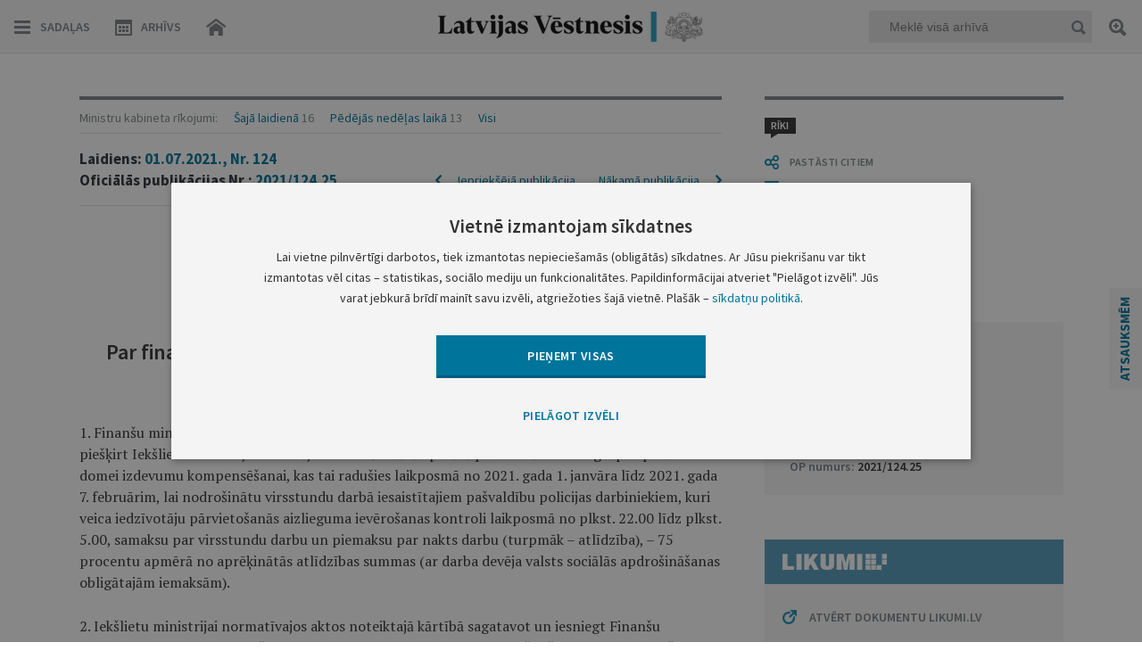

--- FILE ---
content_type: text/html; charset=utf-8
request_url: https://www.google.com/recaptcha/api2/anchor?ar=1&k=6LfAwx0TAAAAAHJ14x0TZhq-09WnAhr2UX0UIjYK&co=aHR0cHM6Ly93d3cudmVzdG5lc2lzLmx2OjQ0Mw..&hl=lv&v=PoyoqOPhxBO7pBk68S4YbpHZ&size=normal&anchor-ms=20000&execute-ms=30000&cb=kf7r249i4pdj
body_size: 49592
content:
<!DOCTYPE HTML><html dir="ltr" lang="lv"><head><meta http-equiv="Content-Type" content="text/html; charset=UTF-8">
<meta http-equiv="X-UA-Compatible" content="IE=edge">
<title>reCAPTCHA</title>
<style type="text/css">
/* cyrillic-ext */
@font-face {
  font-family: 'Roboto';
  font-style: normal;
  font-weight: 400;
  font-stretch: 100%;
  src: url(//fonts.gstatic.com/s/roboto/v48/KFO7CnqEu92Fr1ME7kSn66aGLdTylUAMa3GUBHMdazTgWw.woff2) format('woff2');
  unicode-range: U+0460-052F, U+1C80-1C8A, U+20B4, U+2DE0-2DFF, U+A640-A69F, U+FE2E-FE2F;
}
/* cyrillic */
@font-face {
  font-family: 'Roboto';
  font-style: normal;
  font-weight: 400;
  font-stretch: 100%;
  src: url(//fonts.gstatic.com/s/roboto/v48/KFO7CnqEu92Fr1ME7kSn66aGLdTylUAMa3iUBHMdazTgWw.woff2) format('woff2');
  unicode-range: U+0301, U+0400-045F, U+0490-0491, U+04B0-04B1, U+2116;
}
/* greek-ext */
@font-face {
  font-family: 'Roboto';
  font-style: normal;
  font-weight: 400;
  font-stretch: 100%;
  src: url(//fonts.gstatic.com/s/roboto/v48/KFO7CnqEu92Fr1ME7kSn66aGLdTylUAMa3CUBHMdazTgWw.woff2) format('woff2');
  unicode-range: U+1F00-1FFF;
}
/* greek */
@font-face {
  font-family: 'Roboto';
  font-style: normal;
  font-weight: 400;
  font-stretch: 100%;
  src: url(//fonts.gstatic.com/s/roboto/v48/KFO7CnqEu92Fr1ME7kSn66aGLdTylUAMa3-UBHMdazTgWw.woff2) format('woff2');
  unicode-range: U+0370-0377, U+037A-037F, U+0384-038A, U+038C, U+038E-03A1, U+03A3-03FF;
}
/* math */
@font-face {
  font-family: 'Roboto';
  font-style: normal;
  font-weight: 400;
  font-stretch: 100%;
  src: url(//fonts.gstatic.com/s/roboto/v48/KFO7CnqEu92Fr1ME7kSn66aGLdTylUAMawCUBHMdazTgWw.woff2) format('woff2');
  unicode-range: U+0302-0303, U+0305, U+0307-0308, U+0310, U+0312, U+0315, U+031A, U+0326-0327, U+032C, U+032F-0330, U+0332-0333, U+0338, U+033A, U+0346, U+034D, U+0391-03A1, U+03A3-03A9, U+03B1-03C9, U+03D1, U+03D5-03D6, U+03F0-03F1, U+03F4-03F5, U+2016-2017, U+2034-2038, U+203C, U+2040, U+2043, U+2047, U+2050, U+2057, U+205F, U+2070-2071, U+2074-208E, U+2090-209C, U+20D0-20DC, U+20E1, U+20E5-20EF, U+2100-2112, U+2114-2115, U+2117-2121, U+2123-214F, U+2190, U+2192, U+2194-21AE, U+21B0-21E5, U+21F1-21F2, U+21F4-2211, U+2213-2214, U+2216-22FF, U+2308-230B, U+2310, U+2319, U+231C-2321, U+2336-237A, U+237C, U+2395, U+239B-23B7, U+23D0, U+23DC-23E1, U+2474-2475, U+25AF, U+25B3, U+25B7, U+25BD, U+25C1, U+25CA, U+25CC, U+25FB, U+266D-266F, U+27C0-27FF, U+2900-2AFF, U+2B0E-2B11, U+2B30-2B4C, U+2BFE, U+3030, U+FF5B, U+FF5D, U+1D400-1D7FF, U+1EE00-1EEFF;
}
/* symbols */
@font-face {
  font-family: 'Roboto';
  font-style: normal;
  font-weight: 400;
  font-stretch: 100%;
  src: url(//fonts.gstatic.com/s/roboto/v48/KFO7CnqEu92Fr1ME7kSn66aGLdTylUAMaxKUBHMdazTgWw.woff2) format('woff2');
  unicode-range: U+0001-000C, U+000E-001F, U+007F-009F, U+20DD-20E0, U+20E2-20E4, U+2150-218F, U+2190, U+2192, U+2194-2199, U+21AF, U+21E6-21F0, U+21F3, U+2218-2219, U+2299, U+22C4-22C6, U+2300-243F, U+2440-244A, U+2460-24FF, U+25A0-27BF, U+2800-28FF, U+2921-2922, U+2981, U+29BF, U+29EB, U+2B00-2BFF, U+4DC0-4DFF, U+FFF9-FFFB, U+10140-1018E, U+10190-1019C, U+101A0, U+101D0-101FD, U+102E0-102FB, U+10E60-10E7E, U+1D2C0-1D2D3, U+1D2E0-1D37F, U+1F000-1F0FF, U+1F100-1F1AD, U+1F1E6-1F1FF, U+1F30D-1F30F, U+1F315, U+1F31C, U+1F31E, U+1F320-1F32C, U+1F336, U+1F378, U+1F37D, U+1F382, U+1F393-1F39F, U+1F3A7-1F3A8, U+1F3AC-1F3AF, U+1F3C2, U+1F3C4-1F3C6, U+1F3CA-1F3CE, U+1F3D4-1F3E0, U+1F3ED, U+1F3F1-1F3F3, U+1F3F5-1F3F7, U+1F408, U+1F415, U+1F41F, U+1F426, U+1F43F, U+1F441-1F442, U+1F444, U+1F446-1F449, U+1F44C-1F44E, U+1F453, U+1F46A, U+1F47D, U+1F4A3, U+1F4B0, U+1F4B3, U+1F4B9, U+1F4BB, U+1F4BF, U+1F4C8-1F4CB, U+1F4D6, U+1F4DA, U+1F4DF, U+1F4E3-1F4E6, U+1F4EA-1F4ED, U+1F4F7, U+1F4F9-1F4FB, U+1F4FD-1F4FE, U+1F503, U+1F507-1F50B, U+1F50D, U+1F512-1F513, U+1F53E-1F54A, U+1F54F-1F5FA, U+1F610, U+1F650-1F67F, U+1F687, U+1F68D, U+1F691, U+1F694, U+1F698, U+1F6AD, U+1F6B2, U+1F6B9-1F6BA, U+1F6BC, U+1F6C6-1F6CF, U+1F6D3-1F6D7, U+1F6E0-1F6EA, U+1F6F0-1F6F3, U+1F6F7-1F6FC, U+1F700-1F7FF, U+1F800-1F80B, U+1F810-1F847, U+1F850-1F859, U+1F860-1F887, U+1F890-1F8AD, U+1F8B0-1F8BB, U+1F8C0-1F8C1, U+1F900-1F90B, U+1F93B, U+1F946, U+1F984, U+1F996, U+1F9E9, U+1FA00-1FA6F, U+1FA70-1FA7C, U+1FA80-1FA89, U+1FA8F-1FAC6, U+1FACE-1FADC, U+1FADF-1FAE9, U+1FAF0-1FAF8, U+1FB00-1FBFF;
}
/* vietnamese */
@font-face {
  font-family: 'Roboto';
  font-style: normal;
  font-weight: 400;
  font-stretch: 100%;
  src: url(//fonts.gstatic.com/s/roboto/v48/KFO7CnqEu92Fr1ME7kSn66aGLdTylUAMa3OUBHMdazTgWw.woff2) format('woff2');
  unicode-range: U+0102-0103, U+0110-0111, U+0128-0129, U+0168-0169, U+01A0-01A1, U+01AF-01B0, U+0300-0301, U+0303-0304, U+0308-0309, U+0323, U+0329, U+1EA0-1EF9, U+20AB;
}
/* latin-ext */
@font-face {
  font-family: 'Roboto';
  font-style: normal;
  font-weight: 400;
  font-stretch: 100%;
  src: url(//fonts.gstatic.com/s/roboto/v48/KFO7CnqEu92Fr1ME7kSn66aGLdTylUAMa3KUBHMdazTgWw.woff2) format('woff2');
  unicode-range: U+0100-02BA, U+02BD-02C5, U+02C7-02CC, U+02CE-02D7, U+02DD-02FF, U+0304, U+0308, U+0329, U+1D00-1DBF, U+1E00-1E9F, U+1EF2-1EFF, U+2020, U+20A0-20AB, U+20AD-20C0, U+2113, U+2C60-2C7F, U+A720-A7FF;
}
/* latin */
@font-face {
  font-family: 'Roboto';
  font-style: normal;
  font-weight: 400;
  font-stretch: 100%;
  src: url(//fonts.gstatic.com/s/roboto/v48/KFO7CnqEu92Fr1ME7kSn66aGLdTylUAMa3yUBHMdazQ.woff2) format('woff2');
  unicode-range: U+0000-00FF, U+0131, U+0152-0153, U+02BB-02BC, U+02C6, U+02DA, U+02DC, U+0304, U+0308, U+0329, U+2000-206F, U+20AC, U+2122, U+2191, U+2193, U+2212, U+2215, U+FEFF, U+FFFD;
}
/* cyrillic-ext */
@font-face {
  font-family: 'Roboto';
  font-style: normal;
  font-weight: 500;
  font-stretch: 100%;
  src: url(//fonts.gstatic.com/s/roboto/v48/KFO7CnqEu92Fr1ME7kSn66aGLdTylUAMa3GUBHMdazTgWw.woff2) format('woff2');
  unicode-range: U+0460-052F, U+1C80-1C8A, U+20B4, U+2DE0-2DFF, U+A640-A69F, U+FE2E-FE2F;
}
/* cyrillic */
@font-face {
  font-family: 'Roboto';
  font-style: normal;
  font-weight: 500;
  font-stretch: 100%;
  src: url(//fonts.gstatic.com/s/roboto/v48/KFO7CnqEu92Fr1ME7kSn66aGLdTylUAMa3iUBHMdazTgWw.woff2) format('woff2');
  unicode-range: U+0301, U+0400-045F, U+0490-0491, U+04B0-04B1, U+2116;
}
/* greek-ext */
@font-face {
  font-family: 'Roboto';
  font-style: normal;
  font-weight: 500;
  font-stretch: 100%;
  src: url(//fonts.gstatic.com/s/roboto/v48/KFO7CnqEu92Fr1ME7kSn66aGLdTylUAMa3CUBHMdazTgWw.woff2) format('woff2');
  unicode-range: U+1F00-1FFF;
}
/* greek */
@font-face {
  font-family: 'Roboto';
  font-style: normal;
  font-weight: 500;
  font-stretch: 100%;
  src: url(//fonts.gstatic.com/s/roboto/v48/KFO7CnqEu92Fr1ME7kSn66aGLdTylUAMa3-UBHMdazTgWw.woff2) format('woff2');
  unicode-range: U+0370-0377, U+037A-037F, U+0384-038A, U+038C, U+038E-03A1, U+03A3-03FF;
}
/* math */
@font-face {
  font-family: 'Roboto';
  font-style: normal;
  font-weight: 500;
  font-stretch: 100%;
  src: url(//fonts.gstatic.com/s/roboto/v48/KFO7CnqEu92Fr1ME7kSn66aGLdTylUAMawCUBHMdazTgWw.woff2) format('woff2');
  unicode-range: U+0302-0303, U+0305, U+0307-0308, U+0310, U+0312, U+0315, U+031A, U+0326-0327, U+032C, U+032F-0330, U+0332-0333, U+0338, U+033A, U+0346, U+034D, U+0391-03A1, U+03A3-03A9, U+03B1-03C9, U+03D1, U+03D5-03D6, U+03F0-03F1, U+03F4-03F5, U+2016-2017, U+2034-2038, U+203C, U+2040, U+2043, U+2047, U+2050, U+2057, U+205F, U+2070-2071, U+2074-208E, U+2090-209C, U+20D0-20DC, U+20E1, U+20E5-20EF, U+2100-2112, U+2114-2115, U+2117-2121, U+2123-214F, U+2190, U+2192, U+2194-21AE, U+21B0-21E5, U+21F1-21F2, U+21F4-2211, U+2213-2214, U+2216-22FF, U+2308-230B, U+2310, U+2319, U+231C-2321, U+2336-237A, U+237C, U+2395, U+239B-23B7, U+23D0, U+23DC-23E1, U+2474-2475, U+25AF, U+25B3, U+25B7, U+25BD, U+25C1, U+25CA, U+25CC, U+25FB, U+266D-266F, U+27C0-27FF, U+2900-2AFF, U+2B0E-2B11, U+2B30-2B4C, U+2BFE, U+3030, U+FF5B, U+FF5D, U+1D400-1D7FF, U+1EE00-1EEFF;
}
/* symbols */
@font-face {
  font-family: 'Roboto';
  font-style: normal;
  font-weight: 500;
  font-stretch: 100%;
  src: url(//fonts.gstatic.com/s/roboto/v48/KFO7CnqEu92Fr1ME7kSn66aGLdTylUAMaxKUBHMdazTgWw.woff2) format('woff2');
  unicode-range: U+0001-000C, U+000E-001F, U+007F-009F, U+20DD-20E0, U+20E2-20E4, U+2150-218F, U+2190, U+2192, U+2194-2199, U+21AF, U+21E6-21F0, U+21F3, U+2218-2219, U+2299, U+22C4-22C6, U+2300-243F, U+2440-244A, U+2460-24FF, U+25A0-27BF, U+2800-28FF, U+2921-2922, U+2981, U+29BF, U+29EB, U+2B00-2BFF, U+4DC0-4DFF, U+FFF9-FFFB, U+10140-1018E, U+10190-1019C, U+101A0, U+101D0-101FD, U+102E0-102FB, U+10E60-10E7E, U+1D2C0-1D2D3, U+1D2E0-1D37F, U+1F000-1F0FF, U+1F100-1F1AD, U+1F1E6-1F1FF, U+1F30D-1F30F, U+1F315, U+1F31C, U+1F31E, U+1F320-1F32C, U+1F336, U+1F378, U+1F37D, U+1F382, U+1F393-1F39F, U+1F3A7-1F3A8, U+1F3AC-1F3AF, U+1F3C2, U+1F3C4-1F3C6, U+1F3CA-1F3CE, U+1F3D4-1F3E0, U+1F3ED, U+1F3F1-1F3F3, U+1F3F5-1F3F7, U+1F408, U+1F415, U+1F41F, U+1F426, U+1F43F, U+1F441-1F442, U+1F444, U+1F446-1F449, U+1F44C-1F44E, U+1F453, U+1F46A, U+1F47D, U+1F4A3, U+1F4B0, U+1F4B3, U+1F4B9, U+1F4BB, U+1F4BF, U+1F4C8-1F4CB, U+1F4D6, U+1F4DA, U+1F4DF, U+1F4E3-1F4E6, U+1F4EA-1F4ED, U+1F4F7, U+1F4F9-1F4FB, U+1F4FD-1F4FE, U+1F503, U+1F507-1F50B, U+1F50D, U+1F512-1F513, U+1F53E-1F54A, U+1F54F-1F5FA, U+1F610, U+1F650-1F67F, U+1F687, U+1F68D, U+1F691, U+1F694, U+1F698, U+1F6AD, U+1F6B2, U+1F6B9-1F6BA, U+1F6BC, U+1F6C6-1F6CF, U+1F6D3-1F6D7, U+1F6E0-1F6EA, U+1F6F0-1F6F3, U+1F6F7-1F6FC, U+1F700-1F7FF, U+1F800-1F80B, U+1F810-1F847, U+1F850-1F859, U+1F860-1F887, U+1F890-1F8AD, U+1F8B0-1F8BB, U+1F8C0-1F8C1, U+1F900-1F90B, U+1F93B, U+1F946, U+1F984, U+1F996, U+1F9E9, U+1FA00-1FA6F, U+1FA70-1FA7C, U+1FA80-1FA89, U+1FA8F-1FAC6, U+1FACE-1FADC, U+1FADF-1FAE9, U+1FAF0-1FAF8, U+1FB00-1FBFF;
}
/* vietnamese */
@font-face {
  font-family: 'Roboto';
  font-style: normal;
  font-weight: 500;
  font-stretch: 100%;
  src: url(//fonts.gstatic.com/s/roboto/v48/KFO7CnqEu92Fr1ME7kSn66aGLdTylUAMa3OUBHMdazTgWw.woff2) format('woff2');
  unicode-range: U+0102-0103, U+0110-0111, U+0128-0129, U+0168-0169, U+01A0-01A1, U+01AF-01B0, U+0300-0301, U+0303-0304, U+0308-0309, U+0323, U+0329, U+1EA0-1EF9, U+20AB;
}
/* latin-ext */
@font-face {
  font-family: 'Roboto';
  font-style: normal;
  font-weight: 500;
  font-stretch: 100%;
  src: url(//fonts.gstatic.com/s/roboto/v48/KFO7CnqEu92Fr1ME7kSn66aGLdTylUAMa3KUBHMdazTgWw.woff2) format('woff2');
  unicode-range: U+0100-02BA, U+02BD-02C5, U+02C7-02CC, U+02CE-02D7, U+02DD-02FF, U+0304, U+0308, U+0329, U+1D00-1DBF, U+1E00-1E9F, U+1EF2-1EFF, U+2020, U+20A0-20AB, U+20AD-20C0, U+2113, U+2C60-2C7F, U+A720-A7FF;
}
/* latin */
@font-face {
  font-family: 'Roboto';
  font-style: normal;
  font-weight: 500;
  font-stretch: 100%;
  src: url(//fonts.gstatic.com/s/roboto/v48/KFO7CnqEu92Fr1ME7kSn66aGLdTylUAMa3yUBHMdazQ.woff2) format('woff2');
  unicode-range: U+0000-00FF, U+0131, U+0152-0153, U+02BB-02BC, U+02C6, U+02DA, U+02DC, U+0304, U+0308, U+0329, U+2000-206F, U+20AC, U+2122, U+2191, U+2193, U+2212, U+2215, U+FEFF, U+FFFD;
}
/* cyrillic-ext */
@font-face {
  font-family: 'Roboto';
  font-style: normal;
  font-weight: 900;
  font-stretch: 100%;
  src: url(//fonts.gstatic.com/s/roboto/v48/KFO7CnqEu92Fr1ME7kSn66aGLdTylUAMa3GUBHMdazTgWw.woff2) format('woff2');
  unicode-range: U+0460-052F, U+1C80-1C8A, U+20B4, U+2DE0-2DFF, U+A640-A69F, U+FE2E-FE2F;
}
/* cyrillic */
@font-face {
  font-family: 'Roboto';
  font-style: normal;
  font-weight: 900;
  font-stretch: 100%;
  src: url(//fonts.gstatic.com/s/roboto/v48/KFO7CnqEu92Fr1ME7kSn66aGLdTylUAMa3iUBHMdazTgWw.woff2) format('woff2');
  unicode-range: U+0301, U+0400-045F, U+0490-0491, U+04B0-04B1, U+2116;
}
/* greek-ext */
@font-face {
  font-family: 'Roboto';
  font-style: normal;
  font-weight: 900;
  font-stretch: 100%;
  src: url(//fonts.gstatic.com/s/roboto/v48/KFO7CnqEu92Fr1ME7kSn66aGLdTylUAMa3CUBHMdazTgWw.woff2) format('woff2');
  unicode-range: U+1F00-1FFF;
}
/* greek */
@font-face {
  font-family: 'Roboto';
  font-style: normal;
  font-weight: 900;
  font-stretch: 100%;
  src: url(//fonts.gstatic.com/s/roboto/v48/KFO7CnqEu92Fr1ME7kSn66aGLdTylUAMa3-UBHMdazTgWw.woff2) format('woff2');
  unicode-range: U+0370-0377, U+037A-037F, U+0384-038A, U+038C, U+038E-03A1, U+03A3-03FF;
}
/* math */
@font-face {
  font-family: 'Roboto';
  font-style: normal;
  font-weight: 900;
  font-stretch: 100%;
  src: url(//fonts.gstatic.com/s/roboto/v48/KFO7CnqEu92Fr1ME7kSn66aGLdTylUAMawCUBHMdazTgWw.woff2) format('woff2');
  unicode-range: U+0302-0303, U+0305, U+0307-0308, U+0310, U+0312, U+0315, U+031A, U+0326-0327, U+032C, U+032F-0330, U+0332-0333, U+0338, U+033A, U+0346, U+034D, U+0391-03A1, U+03A3-03A9, U+03B1-03C9, U+03D1, U+03D5-03D6, U+03F0-03F1, U+03F4-03F5, U+2016-2017, U+2034-2038, U+203C, U+2040, U+2043, U+2047, U+2050, U+2057, U+205F, U+2070-2071, U+2074-208E, U+2090-209C, U+20D0-20DC, U+20E1, U+20E5-20EF, U+2100-2112, U+2114-2115, U+2117-2121, U+2123-214F, U+2190, U+2192, U+2194-21AE, U+21B0-21E5, U+21F1-21F2, U+21F4-2211, U+2213-2214, U+2216-22FF, U+2308-230B, U+2310, U+2319, U+231C-2321, U+2336-237A, U+237C, U+2395, U+239B-23B7, U+23D0, U+23DC-23E1, U+2474-2475, U+25AF, U+25B3, U+25B7, U+25BD, U+25C1, U+25CA, U+25CC, U+25FB, U+266D-266F, U+27C0-27FF, U+2900-2AFF, U+2B0E-2B11, U+2B30-2B4C, U+2BFE, U+3030, U+FF5B, U+FF5D, U+1D400-1D7FF, U+1EE00-1EEFF;
}
/* symbols */
@font-face {
  font-family: 'Roboto';
  font-style: normal;
  font-weight: 900;
  font-stretch: 100%;
  src: url(//fonts.gstatic.com/s/roboto/v48/KFO7CnqEu92Fr1ME7kSn66aGLdTylUAMaxKUBHMdazTgWw.woff2) format('woff2');
  unicode-range: U+0001-000C, U+000E-001F, U+007F-009F, U+20DD-20E0, U+20E2-20E4, U+2150-218F, U+2190, U+2192, U+2194-2199, U+21AF, U+21E6-21F0, U+21F3, U+2218-2219, U+2299, U+22C4-22C6, U+2300-243F, U+2440-244A, U+2460-24FF, U+25A0-27BF, U+2800-28FF, U+2921-2922, U+2981, U+29BF, U+29EB, U+2B00-2BFF, U+4DC0-4DFF, U+FFF9-FFFB, U+10140-1018E, U+10190-1019C, U+101A0, U+101D0-101FD, U+102E0-102FB, U+10E60-10E7E, U+1D2C0-1D2D3, U+1D2E0-1D37F, U+1F000-1F0FF, U+1F100-1F1AD, U+1F1E6-1F1FF, U+1F30D-1F30F, U+1F315, U+1F31C, U+1F31E, U+1F320-1F32C, U+1F336, U+1F378, U+1F37D, U+1F382, U+1F393-1F39F, U+1F3A7-1F3A8, U+1F3AC-1F3AF, U+1F3C2, U+1F3C4-1F3C6, U+1F3CA-1F3CE, U+1F3D4-1F3E0, U+1F3ED, U+1F3F1-1F3F3, U+1F3F5-1F3F7, U+1F408, U+1F415, U+1F41F, U+1F426, U+1F43F, U+1F441-1F442, U+1F444, U+1F446-1F449, U+1F44C-1F44E, U+1F453, U+1F46A, U+1F47D, U+1F4A3, U+1F4B0, U+1F4B3, U+1F4B9, U+1F4BB, U+1F4BF, U+1F4C8-1F4CB, U+1F4D6, U+1F4DA, U+1F4DF, U+1F4E3-1F4E6, U+1F4EA-1F4ED, U+1F4F7, U+1F4F9-1F4FB, U+1F4FD-1F4FE, U+1F503, U+1F507-1F50B, U+1F50D, U+1F512-1F513, U+1F53E-1F54A, U+1F54F-1F5FA, U+1F610, U+1F650-1F67F, U+1F687, U+1F68D, U+1F691, U+1F694, U+1F698, U+1F6AD, U+1F6B2, U+1F6B9-1F6BA, U+1F6BC, U+1F6C6-1F6CF, U+1F6D3-1F6D7, U+1F6E0-1F6EA, U+1F6F0-1F6F3, U+1F6F7-1F6FC, U+1F700-1F7FF, U+1F800-1F80B, U+1F810-1F847, U+1F850-1F859, U+1F860-1F887, U+1F890-1F8AD, U+1F8B0-1F8BB, U+1F8C0-1F8C1, U+1F900-1F90B, U+1F93B, U+1F946, U+1F984, U+1F996, U+1F9E9, U+1FA00-1FA6F, U+1FA70-1FA7C, U+1FA80-1FA89, U+1FA8F-1FAC6, U+1FACE-1FADC, U+1FADF-1FAE9, U+1FAF0-1FAF8, U+1FB00-1FBFF;
}
/* vietnamese */
@font-face {
  font-family: 'Roboto';
  font-style: normal;
  font-weight: 900;
  font-stretch: 100%;
  src: url(//fonts.gstatic.com/s/roboto/v48/KFO7CnqEu92Fr1ME7kSn66aGLdTylUAMa3OUBHMdazTgWw.woff2) format('woff2');
  unicode-range: U+0102-0103, U+0110-0111, U+0128-0129, U+0168-0169, U+01A0-01A1, U+01AF-01B0, U+0300-0301, U+0303-0304, U+0308-0309, U+0323, U+0329, U+1EA0-1EF9, U+20AB;
}
/* latin-ext */
@font-face {
  font-family: 'Roboto';
  font-style: normal;
  font-weight: 900;
  font-stretch: 100%;
  src: url(//fonts.gstatic.com/s/roboto/v48/KFO7CnqEu92Fr1ME7kSn66aGLdTylUAMa3KUBHMdazTgWw.woff2) format('woff2');
  unicode-range: U+0100-02BA, U+02BD-02C5, U+02C7-02CC, U+02CE-02D7, U+02DD-02FF, U+0304, U+0308, U+0329, U+1D00-1DBF, U+1E00-1E9F, U+1EF2-1EFF, U+2020, U+20A0-20AB, U+20AD-20C0, U+2113, U+2C60-2C7F, U+A720-A7FF;
}
/* latin */
@font-face {
  font-family: 'Roboto';
  font-style: normal;
  font-weight: 900;
  font-stretch: 100%;
  src: url(//fonts.gstatic.com/s/roboto/v48/KFO7CnqEu92Fr1ME7kSn66aGLdTylUAMa3yUBHMdazQ.woff2) format('woff2');
  unicode-range: U+0000-00FF, U+0131, U+0152-0153, U+02BB-02BC, U+02C6, U+02DA, U+02DC, U+0304, U+0308, U+0329, U+2000-206F, U+20AC, U+2122, U+2191, U+2193, U+2212, U+2215, U+FEFF, U+FFFD;
}

</style>
<link rel="stylesheet" type="text/css" href="https://www.gstatic.com/recaptcha/releases/PoyoqOPhxBO7pBk68S4YbpHZ/styles__ltr.css">
<script nonce="SRdL2PzmHRsWcr3egrJHFg" type="text/javascript">window['__recaptcha_api'] = 'https://www.google.com/recaptcha/api2/';</script>
<script type="text/javascript" src="https://www.gstatic.com/recaptcha/releases/PoyoqOPhxBO7pBk68S4YbpHZ/recaptcha__lv.js" nonce="SRdL2PzmHRsWcr3egrJHFg">
      
    </script></head>
<body><div id="rc-anchor-alert" class="rc-anchor-alert"></div>
<input type="hidden" id="recaptcha-token" value="[base64]">
<script type="text/javascript" nonce="SRdL2PzmHRsWcr3egrJHFg">
      recaptcha.anchor.Main.init("[\x22ainput\x22,[\x22bgdata\x22,\x22\x22,\[base64]/[base64]/UltIKytdPWE6KGE8MjA0OD9SW0grK109YT4+NnwxOTI6KChhJjY0NTEyKT09NTUyOTYmJnErMTxoLmxlbmd0aCYmKGguY2hhckNvZGVBdChxKzEpJjY0NTEyKT09NTYzMjA/[base64]/MjU1OlI/[base64]/[base64]/[base64]/[base64]/[base64]/[base64]/[base64]/[base64]/[base64]/[base64]\x22,\[base64]\x22,\[base64]/DicO9fcKaw6fDnBx/[base64]/SMOGQMKYW1Ibw5FYwprCmUgcS8KaSX/[base64]/[base64]/TGfDrcOEw5zCvQrCn8OIw7TCjMOdYMOPDmfCpMKFw4jCmCE/[base64]/DisKuw7vDtDPDvzvCrcKgUGMtaHDCusO0wqTDsGjDmDFOVCLDlsOTZcOMw6pEbsOYw7DDiMKUD8K1csO/wpU0w55ow6BZwovCnXbCj3I2XsKBw4Faw70MbnpewocuwoXDocK9w6HDu358f8K4wpnDqmdNwpvCoMOHf8OyXSXCkS7DiXnCo8KIUBzDl8OOcsOTw6xNXQAQVwzDrcOrXTXCkGs/O3F8ClzDq0HDg8KrOsOTBsKUc1PDsi3DihvDslRmwrYrHsOOe8OVwrTCs3gUUyvCpsKvNiBAw6lqwrwhw7UnHRUvwrE/B1XCoBrClEJKwqjDo8KBwoRcw6DDosO8Rk00V8K9acO+wqdOUMOsw4MEPX87w7fCpA8jFsOAZMOkM8KWwp5RTsKAw5LDuhUyPUAXUMOiX8OLw5EzbnrCqUF9DMOrwpHClQHDuzQiwrXDlQ7Dj8OFw5bDuE1uTiMIDMOmwoFOGMKWwq/CqMKvwrvDiUB/wo1DL280JMOlw63CmUluVcKewrbCok5GNkTCqRw/aMObI8KHZxHDoMOgRcKDwr4zwrLDqBnDiidzOChjJVXDusOYK2PDncK+OsKXI01VFcK2w4hXbMK/w4Vkw5nCtDPCicK7aUvCozDDmnDDhMKFw7VfSsKPwozDkcOUGcOPw7/DrcOiwpNHwrfDgcOiEicUw6HDskU0TSPCosO1F8OXJyMKaMK3O8KXYGUYw5wjERjCkz3DiH/CrMKpIsO5LsK4w5NgW25nw51IOcOWXzUmTQDCicOAw7wJPEBvwotqwpLDtifDoMOWw4jDmmcaEzsKeEg5w7NFwr1/w4UvIsO9ccOgScKbYHs9NQzCkXA2a8OCez4Ww5PCtzdgwoTDmmjCnk7DocK+wpLCkMOyIMOoY8K/EHXDhE/Cl8OIw4bDrsKWNS3CosO0Y8KbwojDgi7DgMKDYMKND1R5ZCwrKcKowo/CjH/CjMO0NcKvw6zCrhTDqcOUwrsGwrUCw5EsEMKkAwnDr8Knw53CjsOew7cEw5ULLwbDtVgoWcOvw4/CrHvDnsOsdcOmT8Klw4R5wqfDsV7Dj3ByUcKzXcOvFFZZMMKZU8OYwqA1GsOTYHzDrMKBw6fDpsKNdl3CvhIFFMKedkHDmMO7wpQyw5BFfioPV8OnPMOuw6HDuMOqw6XCvMOpw5fCoHvDrMKkwqRcBTTCmU/CoMKbcMOjw4rDs1Zhw4DDhDAkwpTDq2/DrQ4DDsOIwqQ7w4Bxw7DCksOzw5fCm3BdfznCssOdaloQR8KEw7YzFm/CmsKcwpPCrANrwrUyeHQrwpwHw7TCpMKOwrAIwonCgsOnw69Swo4kw49gLEDDsx5IFiRrw7EPWyBwI8K5wpvDtxR9dipkwp/CmcKSdBpoJAUMwqzDjsOew5vCucKHw7M7wrjDtsKawp1KZMObw73DtMKYw7XCq1RYw67CosKsV8OkFcKUw5LDl8OlVcOQLypYGEnDtjQjwrEsw5nDhg7DliXDqMKJw7jDqgDDh8Oqbj3DsT1cwqYHD8OsfgfDlXbClCxpHsOnFSHCqRBgwpDCpgYQw6/CugHDoghdwoFadj8nwp85woN5RHDDl3xnWMOkw7YUwr3Dg8KPG8K4TcK+w4XDssOkAmB0w4jDhsKtw4FDw5nCsGHCr8Orw5FYwrBww5XDisO/wqw4ZDPCjQoOwpMTw5HDp8O6wrBJMElrwptKw5PDpgrCkcOhw7I8wpF/wpkAN8OmwrbCs19vwosmMXAdw57CuAzCqgxHwrk/w47CtQTChTDDocO6w7p1KcOkw6jCmg0LZcOQw7FXw5k2ScKtEMOxw5xzKmAgwqJywrQ6GBJ7w603w4RywowJw4lWOzsHGDcAw7FcWzc6ZcOYRFfCmlJLHBxhwqhecMKfD13Dv2zDuV9tR1/DgMKBwoxlfyvCslrDhTLDlcOnB8K6CsONwpMlAsK3WcOQw6cbwqrCkQNmw7JeFcO8woTDt8OkacOMWsOSYhDChMKVaMOow4hpw7BTOkEYdsKwwobClWbDr2TDnkvDl8KnwrZywqxrwp/CqXhtL3tbw55lbCnCiyswS0PCqQvCtVJnLDIoWXHClcO6FsOBTcODw63CtiXDocKzRMOBw4RPd8KmcF3CkcO9MGFFbsOgJhXCu8OjczHDlMKew7XDrsKgMsKxHsOYWGV7RxTDk8KoZQbCmMOHw7HDmsOtXj/[base64]/DtyfDpwbDqMObwrfClMOZUsKGw7g8H8ONasK5FMOIDsK8w6I2w4gxw43Ck8K0wrAlN8Kfw6fDshF+ecKtw5d1wok1w7tdw7RyaMKpEsKxLcOrKg4KVxtwUnzDsCLDs8KqEsOrwoF5QQoDDcO3wrXCrzTDuFRpOcK5wqPCkcOwwoXDg8OeOsK/w6DCsjTCqcO9wonDqGkTDsOywow8wogHw75EwrcYw6lQwotVWER/MMKmf8Kww5dvX8KhwrrDlsKaw7TDusKiQ8KGJAfDr8OCXS8AGcO4fRjDkMKmZcO1Iwd/E8OXBnsSwp/DqDgIccKJw78ww5LCp8KVwoDCn8KVw5zCvDHCn0bCi8KVNTI+Z3Z/[base64]/CjDvDicOicCfCr8KtJBDCvQvDsh55w5DDulwnwo03wrLDgks3w4URbsKSWcKuwpTDkWZew6HDn8KYTsOewoEuw40SwpjDuXgBOg7Cv3TDrsOww73Ch3HCtykINF88FsKyw7J1wqHCv8Kfwo3Dk2/CvjEywp00Q8Kcwp7DkcKhw4/CrwcEwo9aNsKbwqrCmMOjfXAUwrYXAMO9VcKQw7QBRTDDh0AWw4bCusKIYnM2f27CtcKyN8OMwqHDucKSFcKyw6MiFcOqWjjCqH/DvsK6FcOxw4DCk8ObwqFwenoUw6ZaLgDCl8Oewr5HfHjCvx/CqsKGwpI6XzUFw6vCngIhwqI5JzLDocKSw67CtlZnwrlNwp7CvDfDnR5gw6/CmBPCnMOJwqESSMK/[base64]/[base64]/[base64]/DvsKiwrnCuMO4cSQgNcK3CMKmQwkFEBzCnSNOwrhNVkzDvsKfF8OqXsKgwrkfw6/CjT9Fw5nCrMK+fcO+NQHDtMK8woZ7dxDCq8KiQ2RYwqsXKMOGw5Y+w4LCpz3Cik7CohHDm8OkHsKbwrvDoxzDs8OSwpfDp1QmEsKcIcO+w4zDk2XCqsK9a8KewobDk8KnLwZGwprCqyTCrzLDs3lTZMO6an5wOsKww7zDv8KmZV/[base64]/DgcORwqwQAMOTw5zCuMKdwoZdLgjDjSUxQC45JcKhH21uAFHDt8OYEGBAYUtCw5jCosOywqXCpcOkZmQJIMKKwot+wroBw6HDt8KUPTLDmUApVsKYRGPDkMKGHUXDqMOpIMOuw4ZewrbChSDDgFzDhC/CqnrDgEHCo8KJbToqw7Upw4wsFcOFTsOIG35NNj3ClGPDgBfDiW/CvGnDkMKxwpBfwr/DvcKeE1TDoD/ClcKYKyHClETCqsK4w7cYDsKyHlRnw5bCs3jDsTDDmsKqHcORwo/DoiM2c3jDnAvDoWLCqAYMYTzCscOqwpkNw6zDmMKuWhHCmWZGGlfClcKKwpTDqRHDt8ObDFTDlcOEBSNtwpAdwonDucKaah/CtMKyBkwbR8KuLC/DkRrDscOhEmLCrm8FD8KVwqvCp8K6acOKw7jCtR5+wrJvwqxxIiTCjcOENsKlwq4OJUlqARpof8KmJCYZDxDDsSF3KhxnwoLCoC/CjsKuw7/DncOLw4sQAC/CrsKyw5cUYB/[base64]/DpMOJICrDv8K8Fzd7P8Otw4bDqsK4w6rCqxDCssOlOlDCiMKCw4kVwqPCiCXCn8OHDcOow4k4AFkYwonDhhlJcEHDtikTdzMSw4osw63DksO9w6oVGTwbGSk/wo3DqUXDs304GsOMUirDn8KqMyzDu0TDtcOcfUdyUcOWwoPDoGo2w6XCnsO7XcOiw4LCmMOgw5Btw77DpMKMQzXCvFx/[base64]/w6bChA5yZMKIwrV2JVxmU2vCskIRdsKXw6J9w5sna1LCgEjCr24nwrVQw4jDlcOvwpjDpsO8CiNHw5A7KcKBQGwNVlrCgDocdlN/w48rTUISUFIhPkBIImwfw4siVmjCvcOMCcOZwqnDkFPDp8OYDsOORF1Aw4/[base64]/CjcOJw63CssOXwrjDugpgwqvCiMOswqFvw7g2wpAPKwwow4DDksOTH1vCnsKhQw3DixnDl8OPJBNIwoMZw4ljw6dOwojDqAUkwoEmM8OKwrM8wr3DjVp2HMOxw6HDh8OcfcKyRShCKC4/Xj7CocO7a8OfLcOZwqEEQcOoWsOVZMKNHcKXwqjDpQzDnTtDRxnCicKhXyzDocK1w5jCn8KFUyrDmcOsYQ5bfn/DgmhbworCucKuTcO4csOAw43DjAHCn3dcw6TDpsKVJTXDpmkZWwTDjWkNFCVGQHDDhWNSwoY1wrEHewNUwoZAC8KZJsKgLMOOwrHChcKjwoPDtXjClhJqw7V2w5gidzzCkn/[base64]/[base64]/[base64]/Dk8O6K1bCngnCuMOTXMKnVsKlHcOnwojCnA8PwqQewo3Dln7Cg8K8CsOpwpXDg8Kvw5wSwp1fw4k8FhnDpsKpHcKuPsOSelzCm1zDqsK/w6rDqVA/wolEw4nDhcOPwqpkwonCg8KeRcKHdMKNHMKDZV3DkQR5wqLCt0thVDbCmcK3RWtRD8KcKMKsw5ZHe1nDq8KoO8O1ehjDn3vCtsOOw4TCulAiwqEYwpwDwobCog/Dt8K6PxB/[base64]/w65OwpbChcOBw4nCk8Orw7fDuMOBb8KKw7E4w6tYGMK2w5MHwp/Dol9cWXI/[base64]/DusOpw6F/CG4aBMOPwowzMsOYwpzCiMOCbhzDgsOTdcOhwr/[base64]/[base64]/CgsK3TcKqHx5aQQoRwqlWw7LDpMO0e0NuR8Orw6NXwr8Fc2gLAkDDgMK2VhE/[base64]/[base64]/CnsKQGRbDrnfDhR9RZcOFaFDDqFHCqWnClHzCnmDDl2UVEsK8QsKGwpjDlcKowoHDoCDDhFDCh03CmcKmwpk7GTvDkBbDnj7Ck8KKJcOWw6pYwoQsfsKkQ2E1w6F/VlZ6w7DCmcOmKcOWEwDDj2nCscODwoLCuARlw4DDlFrDsA8pOwbDp1g/cDPDqsO1E8O9w78Twp07w4AeKR1PC3fCrcOPw7TCoD11wqfCqifChErDt8K+w4VLIVETdsKpw6nDp8KQXMOGw5hjwokow6ECF8KQw6Q8w4I4wrRUAsOmFCspWMKFw6wOwo7DhcO2woMow4DDqg/Drx3Cu8KQNHF8JMOabMK1JFgRw7hVw5NRw5VswoEuwrzCrC3DhsOJdcK1w5FZw43CtsKYW8K0w43DvyZHTjPDpzDCocKYG8OwCsOWIBVuw4wdw57DrVAawrjDh2BOeMOKSmbCn8OCAsO8QXhhOMOIwoAQw5V5w5fDmQfDkyE/w58QflTDncO6w57CvMKEwr4ZUDQew4tmwqjDjMOyw6B4wo8XwrDDn2QSw5Mxw5h4woxjwpJcw5HDm8KDR3vDomZrwpYsRB4Mw5jCicOhJcOrK0XDnsOSfsOHwrzCgsOUdcK2w5PCocODwpxnw4E7K8K/w64Pwq4bAGl0cWxeKMKXfm3Dl8K7a8OIcMKBw7Mnw7ByViwvZ8KVwqbDjjkZBMK0w7zCi8Okwq7DgBkewp7CsWwQwosaw51gw7TDjMOpwpIQd8K8FwgWcDfCmS86wpYKewNQw7HCjMOQw5/[base64]/[base64]/[base64]/[base64]/DlcOLBMKAVjvCgysvwrgYaMKUwr/[base64]/d8KgZS3DvMKIAw5Lw5Y/akhDa8OCLMKKI0HDvjc6HEfDq2xsw6FzI27DmMOFd8OgwovCnTXCucK1wo/DocKCfx5owrjClMKlw7lEw6dbW8K9MMOhMcOjw5Z1w7fDvjfCmcKxOgzCunrClMKyZh/[base64]/CggNqYsKOL8OTe8KSWBNyGCZ9wrEzw4/DojIKRsOUw6rDr8KGwqI8bMOOH8Kpw6Yzw7scBsOaw7/DjxvDt2TCsMOUchDCsMKSEsKYwq/CqW8qQ3XDrAzCmcOOw4EiCcOULsKWwpxuw4JybX/[base64]/DuD3CnsKPwoTChmDChxDDiA19f8KdwpXCicKuw6zCgCd4w5nDgMOOaAHCqMKlw43CjsOaRzZVwo/CkCxQPlkDw5fDgMONw5bCj0pGaFTCjxXDl8K/OMKHTiFXwrDDq8O/A8ONwqVvw5twwqzCnHTCtEc3ZQDCmsKuUMK0wpoWw63DrWLDvwATw5DCjG3Cp8OIBGI1BCYVbWDDq1J+wpTDlVTCqsOCwq/DnErDgcOgPMOVwpnCucO4Z8OzFS3DnwwOY8OhZGjDscOqCcKkPMKvw53CoMKRwpwSwrDCp0zChBBpelJ8TxnDhEPDpsKJfMOSw7DDlcKOw6TCjsKLwpMuegETEix2Xl81PsKGwrXDg1LDhWs4w6RAw5jDpcOswqIiw47DrMK/LB5GwpotUsOSbQjDt8K4AMK9Q2oTw4vDmA/DqcKjTHhpGMOIwq3ClgAAwprCpsOgw4NPw4XClwd8S8KORsOcB2fDpsKzV2Rnwp8+VMKtBGPDmF92w7kXwrI1w4t6eAbDtBzCnWjDpwbDmGnDucOjCTxTXD4/w6HDnkMpw7LCvMOfw70PwqnCtcO7WGpew7ZIwp1+YsOLDmfCimTDrMK/OVdyORHDhMK1L3/DrFc8wpwsw7wheyp1HznCicKjX2rCq8KKSsK2cMOawo1Pa8KuVV0Hw5PCsC3DmAZRwqIIVygVw75pw5bCv1fDuTZlOmkowqbCuMKBw618wpI8YcO5w6Afw4/DjsK1w5fCiEvDmsOgw4zDuREAMy/[base64]/DpMKdwrvCj8KgwppAw7o2wq/DhRHCvsOYwpDCqWjDpcKKI0gRwrM1w6Y2ZMKrw6Q/YMK6w7HDkjbDvCXDgygLw6ZGwrPDvT7Du8KOTcOUwoXDhMKqwrFIBjDDpFV5wrh3wpRVwrJqw71UecKqHyvCjsOcw4HDrsO5Y05ywpNebjRBw6vDgH/Cl3YpH8OWC1zDvG7DgMKRwozDkS8Dw6rCucKOwqwyT8O7w7zDiDzCkg3DshY2wrrDqEDDnHApCMOlEMKVwqzDtT/[base64]/[base64]/ChsOIR8O2XmfCpcKuwqVcw6Bmw7EIw6MQwpF3w4N6w4oLF3Bhw704JWM7ZxHCkjkuw4PDjcKnw7rCg8K4RMO8FMOUw7BTwqRgcmbCo2QVdlYqwpHDoyc2w47DssKLw4AeWjtbwrbCu8KfF3/DgcK0HMKhMArDtGlSBwjDmMO5RXJ/[base64]/w6nDjBTClcKSw6rCpmYLVcOyDjAhfsOjUMOjwojDicO/wpYtw6DDqcO4WEvDhWxFwoPClEhSV8KDwrcEwozCtifCv3paVzk/wqbDvsOBw4I0wrIlw4vDmcKXGijDjMKFwrs1w48yF8OedCDCncORwoLCgMKJwovDoGQ3w5vDjC0/wrs1BB3CucOMHS9GQTM5JsKYd8O8AXMnEsKYw4HDkzhYwrQgAmnDj3lSw7rCjUXDlcKeJR91w7HCu09RwrvCrzxEeGHDoxTCnRLCi8OUwqHDr8OacGXDql/Di8OdXz5sw5LCjlNawrYhYsKIasOoSxhjwplAfMKfFFcXwrUqwq/DqMKHPsOOUynCvi7Cl33DoUTCj8OXwq/Dh8O1wrtuO8KEJSR/e0gVNgbCi0vDmD7Cv2DDuUYaDsKYFsK1wqrCpT3CvmTDs8K/[base64]/[base64]/DkcOgIVXCgB5+VsKJwpXDqsOewqQHw4dbTcKqw4RIRsOwVMOpw4DDuRMxw4PDoMOUWsOEwo5vI0xIw45tw7PCpcO6wqXCpzXChcO6dynDjcOtwpbDgX0Vw40NwrRtTMOJw7gNwrzCuRs2Tz5swo/[base64]/IsKeGcOew4DCqcOfwpzDq1rChMKMwpt8BsKmwol6w6TCsVHDoHLDiMOKBFXDowTCpsKuHhPDj8KjwqrDoGcZEMOyQVLDu8KAWMKOccKYw41Dwr10w7rDjMK3wqrCmMOJwqYAw4jDisOVwp/DrjTDn3d5WgF9aTRAw4FbJsO8wrp8wr/DkmkMDG3CklMLw7AGwqx7w4zDvRnCg30ywrbCt2kewrbDnzjDs01awrV2w6EHw7Mfei/DpcKnVMK9wp7CsMOEwocKwrhCcwsueB5Vd2vChR4YWMOvw7jCig4iRh/DkDYsaMKrw7TChsKdRcOWw75Qw50OwrzCrT5Nw4pwJzJkcQJMF8O1C8OPwrJSwqDDtMKXwowND8KGwoZ9DcO8wrg2OiwowrFlw6PCgcOYNsOcwprDusOlw6zCs8OPY2cADj/CgRdRHsO0wqTDrhvDiAjDkjfDscOPw70oPQnCsXbDkMKFdsOBw4ESw7gPw6bChsO4woFzchDCoTZ0Wg0CwrXDm8KZTMOxwr/Cqzx1w7oSOxfCisO4UsOGB8KqecOWw53DhWlrw4nDu8KRwqBFw5HCr2HDp8OvXsOew64owoXCnSbDhhh/R03CvsKVw4Bmdm3CgD3DlcKXcmnDpAQlZ2zDlS7Dg8KQwoY3RAAfD8Ozw6XDo29Zwp/CjcOzw64Cwph7w5Uvwq0aLsKLwpvCksOFw7MFPyZKU8K4WGbCl8K4LsK/w5Msw5Erw4kKRlgKwqTCt8KOw5XDtlciw7xcwps/w4lxwp3ClGLCkg3DlcKuahPCpMOkJGrDt8KCB23CrcOqSmVSWStgwqrDlREHwocBw6tAw6Avw4YRYQnCgk4aM8OgwrrCnsOPUcOqYQjDlwIowqIhwrzCksOaVR5Dw7LDiMKIBU/DvsOUw4rDvErClsKpwrU1bcK0w71HeTrDlcKUwprDsTTClTfCjsO5AWHCs8OjU2XDgcOjw4o8wr/CvSVDwrXCpF7DsG/[base64]/QsK0w5bDicOXw7o4PsO0bMOSA2TCkzDChsKHw7hsa8OUCsK3w6kvIMKFw5PCklYLw73Dig/DrwQUPj9NwowFPsKjw7PDgHTDk8OiwqrDkAsOLMKDX8KhNFHDozXCiCExIgPDukxBHMO0ISvCtcOkwr1cCFbCpHjDpxLCmcOvHsKBK8OUw4HDs8OAwoN6JGxQwpzCtcOtKcO9FDgmw78Qw6/Diyw6w6HClMK/w73DosOAw6AQA25YHcOLUcKVw4rCi8KzJy7CnMKQw7AJWsKqwrVhwq8bw5TCq8OPcMKtFnpgdsKWNEbCu8KccXhdwo9Kwq5iYsOnecKlXUtiw4kWw43Cg8K+WXDCh8K5w77CumoIJcKaRSo/YcO0SxDDkcO2dMOROcKBOXXDmw/CtsKYSWgScVVPwpw0YgdKwq3Dgz3DvTfClBDCmBszJMOeBCsWw6hQw5LDk8Ksw5fCn8KoTRoPw5DDiCZJw7QlRyRQUTnChjzCk3DCrcOPwrwUw4PDhMONw7AdGx8ACcODw5PCl3XCqm7CpMKHZcKawrzDk2HCsMK/J8KSw4EaAz8ZfMOcwrZNKBXCq8OpDMKfw7HDm2s2AiPCryMywqlKw63DnTHChzoCwqTDkMKlw5AowpbCoGQ7DMOzJWkpw4ZxPcK9Iy7CnsKnOQ/[base64]/aMKXw4PDgcKjw7zDmQHCj8KMKlsvw5I/McOYw6hRLU7Cmk3CoWVZwpHDp2LDkwjClcKmYMOrwqJVw7fCgQrCtkXDqsO/BgDDjMKzf8ODwpDCmUAyNSzCuMOpUgPCkFxtw7TDpsKXU2HCh8O2wowEwoscPcK/M8KEeHbCtijCiztUw5xeYEfCscKrw43Dj8OHw47DmcOpw6MAwr9Wwq3ChMKzw5vCo8Kpwp00w7XDhxbCp0p4w5HCsMKDw7bDgsOtwqPDqMKoTU/CosKwX2cJNcK2DcKqBk/[base64]/[base64]/[base64]/CnBpXwoPDvTxmWsKcwotYUMOtw6bDilXDs8OxwrHDtl5NHjDDpcKSaF7Dh0pjOifDrsOTwqHDocOPwoDCiD3DgcKaBTnCksOIwpIyw4nDsmBPw6sdEcOhWMKTwq7DiMKOU29Fw7/DtCYTQDxTRcK+w4xXS8OxwqzCmkjDq0Rxa8OgQB3Co8OVwpzDtcKtwoXDqEtQcycEewlBG8K2w5JRbkTDssKnXsKBPjvDkDXDuznDlMOcw5LCvHTCqcKzwqHDs8O4VMOvFcOSGnfCqn4ZZcKdw6TDqMK0w4LDnsOBw4kuw79tw63ClsKPWsKNw4zCv0rChcObXF/[base64]/DnTwSwqN3PsOlwrk0w6o2TsOfVDvDuStlUcKjwqjCt8OKw57CsMOjw4RgbA3Dn8OXwq/DgGhScsKJwrI9fMOJw4R7UcOXw5rChAViw5sywrfClC9lKMOjwpvDlsOSI8K/wo3DksKcUMO6w47ClzJLdG4HcnLCq8Oqw4lUPMOgFzhlw6/Dr0jDljzDm38+R8KZw6cdfcKUwqEcw6zDpMOdP2DDh8KARGTDvEHCv8OETcOmw7DCj1Y1wrDCh8O/w7nDs8Kpw7vComI5B8OQflZ5w57CksKlwrrDg8Ouwp3DqsKrwp0uw4pqYMKew5jChjwlVk4mw6d6X8KEwpjCgsKpw59dwp/CicOvQcOPw5nCrcO/RVLDssKGwrkew5Uzw5lBenY1wphKM1UoP8OiW3PDtgcpG2JWw5DChcOlLsOHBcO5wr5bw4x1w4TCgcKWwovCrsKADQbCo1rDnysSZzPCtsO7wpcyRioKw5DCikVHwpTCg8KpNcOfwqgNw5FxwrxUw4tqwpXDgGvCt1LDkxrDuw7CtwlZFcOYL8KnKl/CvgHDmlsAA8K7w7bClMKgw5tIWcOdG8KSwrPCtsKrdVDDuMOrw6cuwpN8woPCgcORXBHCusKADMKrw5fDnsK+w7kRwpJtWiDCmsKEJk7DnQfDsngtbBtqbcOqwrbCiEtGa2bDj8KrUsOxAMKSTB0NRVk4DS/CkXfDkcOowo/[base64]/wqgzw6LCocKswoPDnSLDpkYiwq0ofcOTw7NPw77Dv8O3F8KFw4jCgDwEw5EiNcKOw4ouTVYow4bDosKvE8OFw5k6QAPCmcO/NsKDw5fCvsOFw4puVcOrwo/Cm8O/c8OhW1rCucOHwqjCuWPDohXCq8KTwprCucOrB8OBwp3Cn8OIS3jCtkTDhivDmsOXwodrwrfDqgA7w7hAwrJWMcKCwq/[base64]/wrDDmWsWUcK+w7Bjwr8Yw5tiwqc5LAvDvR3DlsK5DsOaw502VMKgwrLCgsO2w6Elw6QiVDwYwrbDpMO2QhNMSknCrcO6w6Y3w6QsQGclwq3CncO6wqTDqVrDn8O5w4F0NMOgViVkITAnw6vDuE/Dn8O7dMO5w5URw598wrRdSlXCrn9bGnN2W13CtyvDnMOww70AwqbCjsKTWsKEw4U5w5bDvXLDpzjDpDJYU3ZuJcO/NG1hwojCnFFrKsOJw61mWEnDvWYTw4MTw61MLiTDsDkVw53DkcKrwqV0E8KWw5shWgbDpTdwMlhewoDCrMKdRGISw6PDjsK2wr3Ci8OfEcKXw4fDsMOSw7dtw7HDhsODw58Tw53DqMOnw6fCgwRPwr7Dr0vDvsK9b1/DryrCmCHCgmcbDcKJYX3DiTxWw5pmw4t1wpfDgEgTwp9mworDhMKNw6J4woLDqsKUFzRyB8KvecOfOMKNwpjCn2fDoynChDg2wrfCtWnChmkKCMKpw5XCvsK5w4bCqsORw6PChcOIc8KLw6/Dkg/DqnDDu8KLEcKhMMOTPSBNwqXDjDLDiMKJJcOdNsOCDhEaGcOLZcOteRDDsgpDYsKTw7TDssOpw47CuG0gw40qw606w6RdwrvDl2LDnTE8w6zDtB/DhcOeWgosw6F8w7s/[base64]/DksKpw7ZVw4Q0IcOtZWZkwoDDt8OND3/CqgTCgSxhV8OTw5JSMsOifnYqwo7DpFg1QsKTTcKcwonDpMOJEsKSwpXDhU/CgcOrCGolbSQ/[base64]/CqWjDtMO9w7zChVkrUMKqNn3Cj07DnsKXwogqwrfDgMKFwpQNVizDii5Hw70GDMK5N39fCsOow7luYcKswo/DuMOxbG7ChsO8wpzCmjbDhsOHw6fCgsKdw54vwp5/F15wwrzDuSlFacOjw6jDjMKQGsODw77CksO3wqwMTQ9+FMK/Z8OFwr0je8ODBMO6VcOTw5fDkQHCtXbDi8OPwpbChMKlw7shT8O2wozDlWA8GTvCpxA4w6cVwqc6worCrhTCv8OFw6HDo1BJwoLCncO2Zw/Cu8OWw554wrPCtQ1aw75Fwrc9w41Bw5HDrMO2ccKswowowoBVOcK+AcO+dDfCg3TDpsOQcMOiXsKUwop0w5VUSMOHwr0iw4lKw54zEsOAw6rCuMOle2wCw78zwqTDq8O2BsO/wqPCu8Kfwp9MwoHDi8Kjw6/Dq8OqJwgbw7ZAw6cYHh9Dw6BEesOpJcOXwqZ4wo1iwpHCr8KNwr0AGcKPwrPCmsKIIGzDn8KYYhRQw6dvIRjCk8OeT8Odwp/[base64]/[base64]/w6Z0T0cNw6DDk8OBTj3DpcKHw5FQw4fDvFIdwq9MSsKkwqzCocKWfsKzMgrCsjBLQFbCsMKFDkHDh1XDpsKJwqHDr8KtwqYSSBvCtm/Cv0cawqBoEsKYCsKIDmTDmsKUwrkpwpRPZU3CnGvCosKTFQ9uMgM9DwnCmsKBwpV5w5TCrMKxw5gtC3sAMEk2UMO1C8Kew5lcX8Kxw4oowoVaw6HDtCTDuxvCjcK/T2QFw5jCow94w4LCmsK/wpYXw6N9SMKgwr4PKMKaw4Q0wojDl8OAaMOIw4zDpsOkb8KxKcKreMOHLgnCnyrDnmtkwqLCnTtWU2fCncOuccOdw7Ehw60uMsOBw7zDh8OnRl7ClCVkwq7DuyvDgAYew7VewqXCjFkwMCYgw7TChHUUw4HCh8O5w5wxw6ADwpXCusOsXhc/Fg7DhnJSBcOKJ8O7T1/Ck8O6HFd7w5/DmMOew7bCnlzDmMKHUn1Iwo9Swr3CuUDDt8Ogw7/DvcKmwqTDjsKZwqpKScKkAWRHwr0GTFxPw5J+wp7DtsOAw6FLNcK2bMOzDcKcV2/CpkfDnTcmw4/CqsOLSAsyfj/DjXkYIhvCoMK7YG7DvAXDtXTCnloHw4V6fgDDiMOMA8KAwonCrcKFw5fDkH8lesOzZQLDr8Kkw6zDiyzChAvCscO8fcOMdsKDw7sGwpzCuApCHl1Rw5xIwplFMW9NXVl2w48awr1/w5LDmkEpBnHDmMKIw6ZUw5AAw6HClcKTwrrDhcKWQcOofgIww5Bawq8Ww5Mjw7Ugw5zDuhbCvQ7ClcOywq5NbUpYwoHDusKiNMOPXHolwpMqPR8mY8OEJT8WRcOIDsOlw5HDscKnfmbDj8KLbghcfVN4w5XDmxfDoV/CslwUZcKAZy7Cj25BXsKqPMOVAMOMw4/CgMKfMEw/w77CksOow5MceDdqXHXDjzg6w7XDmcKeAHTCiHQcDgzDpQ/Ds8KbB18/[base64]/Dv8KjwrjCgMKbVsKLW2V3VAhEwrEZwrx7w4Z8wojCrVHCo1bDolZDw6rDpWoLw4tbfFRuw5/ClT/DhcKGKxJVPgzDrW/CscOuFnLCh8Ojw7gSNRAjw68aWcKONsKywpF0w6ovYsOGRMKowrF2wp7Cj0nCqMKgwqluZMOtw692TmvCoiJMAcKqTcOZCMOGesKHaGXCsz3DkVDDk07DoizCgMOKw7VPwrhZwojCh8Knw57Ci21Xw4Q7KsKswq/DlcKawpjCgyobZsOeVsKtw4QZIhzDssOdwokRMMKkUsO1PFjDgsKkw6JKPWJteQrCqCPDgsKqGBDDlHpywojCqA7Dkw3Dp8OsC0DDjDvCq8OiY1YDwoUFwo8YIsOhPENYw4PDoH3CgsKmD07DmnrDpzh+wpnDt1bCocORwq7Cjx59c8KVVsKNw7FFRsKcw7EGF8K/[base64]/[base64]/M3Exw6jCncOPMMO6w4k1wqh2wpRew6JaW8KKw5XDmMOuBDDDqsOfwqfCm8OaFFPClsKpwqvCpkLDpjnDvMObYSQiSsK9w4pfwpDDhgzDm8OcK8KQURDDlFvDrMKOP8O7BEsnw6YkasOXwpZcDcK/[base64]/[base64]/Dt8KzWz7DvcOXwqHDnsKEw58VQDQ5wrUFEsO7csObBWLCjMK8wrLCisO/P8ORwp45KMOswrjCiMKuw59/DcKWf8KZQBXCuMOSwqAjwol9wrjDgV/[base64]/DusOsacKSwpN1PiHCgMOQC8K/[base64]/[base64]/DgsKDVlLChU7DjwHCg8Kcwo3DplBHAcOEdsOIO8KGwoJ+wpLCh1TDgcOLw5YCK8KIYMKPR8KSUsKgw45ew7tSwpV0TMO4woXDqsOaw7VAwqnCpsO9w7dKw44HwocvwpHDg1lLwp0+w57DsMOMwp3CnBTDtmDCjx/[base64]/Cqh/ChzfDrkEmPW4QQ1rDpQxCHsKrwonDkVrDnsKAScOFI8Kbw6zDsMKfKsKww6p+woHDoBDDpMKTeR1RAyc8w6U/DAVNw6ldw6A6CcKjK8Kcw7IcSBHCgE/DlwLCoMOvw7cJWFFAw5HDo8KlCsKlF8OMwqrDgcOGSloLMQbCpyfCk8KjccKdcMKJLxfCp8KhacKoTsOcBsK4w6vCiRbCvEYnS8KfwqHCgEXCtQMQwqXCusOCw53ChsKjDnTChsKRwrwOw5bCtsO3w7DDtUHDnMK/wp3DujrCicKww7nDm1TDqcKrKDHCkMKWwpPDhFfDmQfDn18yw6VVTMOPfMODwoXCnhXCo8Ozw7cSacK+wrjCkcKwRX05wq7CjXXCqsKOwq1ywq0/[base64]/w7XCv2I2CT/[base64]/DncO3w6jDhsK7AU87woUKCCrCs1/[base64]/CjwvDgMO1wovDt8OGw7Qrw4zCkAJpwqBSwprDu8KmahkXAcKmQsKKFg\\u003d\\u003d\x22],null,[\x22conf\x22,null,\x226LfAwx0TAAAAAHJ14x0TZhq-09WnAhr2UX0UIjYK\x22,0,null,null,null,1,[21,125,63,73,95,87,41,43,42,83,102,105,109,121],[1017145,246],0,null,null,null,null,0,null,0,1,700,1,null,0,\[base64]/76lBhnEnQkZnOKMAhk\\u003d\x22,0,0,null,null,1,null,0,0,null,null,null,0],\x22https://www.vestnesis.lv:443\x22,null,[1,1,1],null,null,null,0,3600,[\x22https://www.google.com/intl/lv/policies/privacy/\x22,\x22https://www.google.com/intl/lv/policies/terms/\x22],\x22xEnRGpGpkM54FJFUyj08Io3uADyP4hwPCwUVVVCMq5E\\u003d\x22,0,0,null,1,1768821211541,0,0,[238,248,253],null,[101],\x22RC-F0kO4NtPvdwMxQ\x22,null,null,null,null,null,\x220dAFcWeA7XcmQWMM8IJU-8piBcb85UIkO26CMWAPFPGDMIjEdjxqtHW46s-YXkUmBO-szkinfiy5G661qK7KYBWefU40pGZonzlA\x22,1768904011693]");
    </script></body></html>